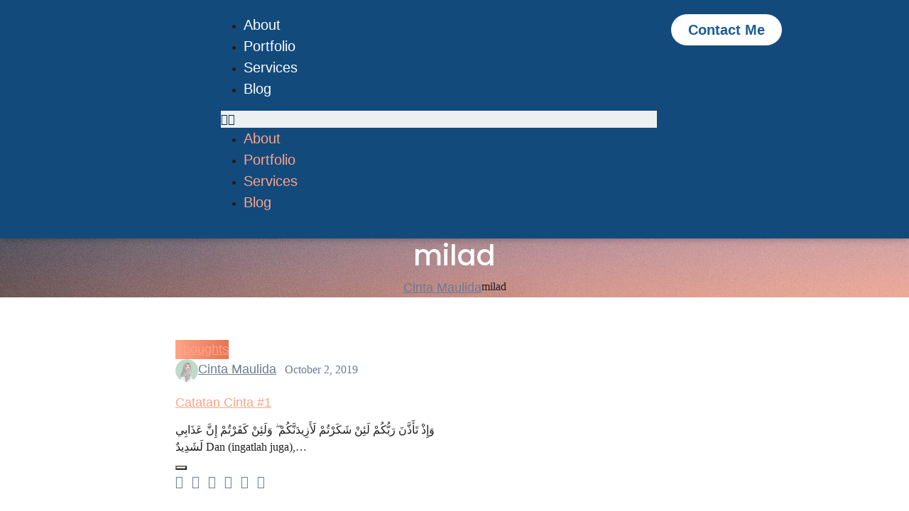

--- FILE ---
content_type: text/css
request_url: https://cintamaulida.com/wp-content/uploads/elementor/css/post-1959.css?ver=1769723275
body_size: 404
content:
.elementor-kit-1959{--e-global-color-primary:#6EC1E4;--e-global-color-secondary:#54595F;--e-global-color-text:#7A7A7A;--e-global-color-accent:#61CE70;--e-global-color-6debf39f:#4054B2;--e-global-color-7de80289:#23A455;--e-global-color-1a09928f:#000;--e-global-color-76c60d8d:#FFF;--e-global-color-2f10585:#04234D;--e-global-color-6121361:#EF684C;--e-global-color-7edb2ea:#ECF0F1;--e-global-color-82e121f:#134A7C;--e-global-color-2bd3ca8:#1B5D97;--e-global-color-50d39a4:#866E59;--e-global-color-22b4474:#EFEFEF;--e-global-color-58b557c:#EDF1F4;--e-global-typography-primary-font-family:"Chocolates";--e-global-typography-primary-font-size:27px;--e-global-typography-primary-font-weight:600;--e-global-typography-secondary-font-family:"Chocolates";--e-global-typography-secondary-font-size:22px;--e-global-typography-secondary-font-weight:400;--e-global-typography-text-font-family:"Chocolates";--e-global-typography-text-font-size:24px;--e-global-typography-text-font-weight:400;--e-global-typography-accent-font-family:"Chocolates";--e-global-typography-accent-font-size:21px;--e-global-typography-accent-font-weight:400;--e-global-typography-1a2c402-font-family:"Poppins";--e-global-typography-1a2c402-font-size:18px;--e-global-typography-1a2c402-font-weight:400;--e-global-typography-1a2c402-line-height:30px;--e-global-typography-eeb24c2-font-family:"Chocolates";--e-global-typography-eeb24c2-font-size:26px;--e-global-typography-73679fc-font-family:"Chocolates";--e-global-typography-73679fc-font-size:20px;--e-global-typography-73679fc-font-weight:bold;color:#201D1D;font-size:16px;font-weight:400;}.elementor-kit-1959 e-page-transition{background-color:#FFBC7D;}.elementor-kit-1959 p{margin-block-end:24px;}.elementor-kit-1959 a{font-family:"Chocolates", Sans-serif;font-size:18px;}.elementor-kit-1959 h3{font-family:"Chocolates", Sans-serif;font-size:22px;font-weight:400;}.elementor-kit-1959 h4{font-family:"Chocolates", Sans-serif;}.elementor-kit-1959 h5{font-family:"Chocolates", Sans-serif;}.elementor-kit-1959 h6{font-family:"Chocolates", Sans-serif;}.elementor-section.elementor-section-boxed > .elementor-container{max-width:1120px;}.e-con{--container-max-width:1120px;}.elementor-widget:not(:last-child){margin-block-end:20px;}.elementor-element{--widgets-spacing:20px 20px;--widgets-spacing-row:20px;--widgets-spacing-column:20px;}{}h1.entry-title{display:var(--page-title-display);}@media(max-width:1024px){.elementor-kit-1959 p{margin-block-end:24px;}.elementor-section.elementor-section-boxed > .elementor-container{max-width:1024px;}.e-con{--container-max-width:1024px;}}@media(max-width:767px){.elementor-kit-1959{--e-global-typography-1a2c402-font-size:16px;}.elementor-kit-1959 p{margin-block-end:24px;}.elementor-section.elementor-section-boxed > .elementor-container{max-width:767px;}.e-con{--container-max-width:767px;}}/* Start Custom Fonts CSS */@font-face {
	font-family: 'Chocolates';
	font-style: normal;
	font-weight: bold;
	font-display: auto;
	src: url('https://cintamaulida.com/wp-content/uploads/2023/11/TTChocolates-Bold.ttf') format('truetype');
}
@font-face {
	font-family: 'Chocolates';
	font-style: normal;
	font-weight: normal;
	font-display: auto;
	src: url('https://cintamaulida.com/wp-content/uploads/2023/11/TTChocolates-Regular.ttf') format('truetype');
}
@font-face {
	font-family: 'Chocolates';
	font-style: normal;
	font-weight: 100;
	font-display: auto;
	src: url('https://cintamaulida.com/wp-content/uploads/2023/11/TTChocolates-Light.ttf') format('truetype');
}
@font-face {
	font-family: 'Chocolates';
	font-style: normal;
	font-weight: 900;
	font-display: auto;
	src: url('https://cintamaulida.com/wp-content/uploads/2023/11/TTChocolates-Black-1.ttf') format('truetype');
}
/* End Custom Fonts CSS */

--- FILE ---
content_type: text/css
request_url: https://cintamaulida.com/wp-content/uploads/elementor/css/post-2726.css?ver=1769723275
body_size: 470
content:
.elementor-2726 .elementor-element.elementor-element-c281926:not(.elementor-motion-effects-element-type-background), .elementor-2726 .elementor-element.elementor-element-c281926 > .elementor-motion-effects-container > .elementor-motion-effects-layer{background-color:#134A7C;}.elementor-2726 .elementor-element.elementor-element-c281926{box-shadow:0px 0px 10px 0px rgba(0, 0, 0, 0.35);transition:background 0.3s, border 0.3s, border-radius 0.3s, box-shadow 0.3s;padding:10px 10px 10px 10px;}.elementor-2726 .elementor-element.elementor-element-c281926 > .elementor-background-overlay{transition:background 0.3s, border-radius 0.3s, opacity 0.3s;}.elementor-widget-theme-site-logo .widget-image-caption{font-family:var( --e-global-typography-text-font-family ), Sans-serif;font-size:var( --e-global-typography-text-font-size );font-weight:var( --e-global-typography-text-font-weight );}.elementor-2726 .elementor-element.elementor-element-09cb6cb img{width:71%;}.elementor-widget-nav-menu .elementor-nav-menu .elementor-item{font-family:var( --e-global-typography-primary-font-family ), Sans-serif;font-size:var( --e-global-typography-primary-font-size );font-weight:var( --e-global-typography-primary-font-weight );}.elementor-widget-nav-menu .elementor-nav-menu--dropdown .elementor-item, .elementor-widget-nav-menu .elementor-nav-menu--dropdown  .elementor-sub-item{font-family:var( --e-global-typography-accent-font-family ), Sans-serif;font-size:var( --e-global-typography-accent-font-size );font-weight:var( --e-global-typography-accent-font-weight );}.elementor-2726 .elementor-element.elementor-element-f5dc051 .elementor-menu-toggle{margin-left:auto;background-color:var( --e-global-color-7edb2ea );}.elementor-2726 .elementor-element.elementor-element-f5dc051 .elementor-nav-menu .elementor-item{font-family:"Chocolates", Sans-serif;font-size:20px;font-weight:normal;}.elementor-2726 .elementor-element.elementor-element-f5dc051 .elementor-nav-menu--main .elementor-item{color:var( --e-global-color-76c60d8d );fill:var( --e-global-color-76c60d8d );}.elementor-2726 .elementor-element.elementor-element-f5dc051 .elementor-nav-menu--main .elementor-item:hover,
					.elementor-2726 .elementor-element.elementor-element-f5dc051 .elementor-nav-menu--main .elementor-item.elementor-item-active,
					.elementor-2726 .elementor-element.elementor-element-f5dc051 .elementor-nav-menu--main .elementor-item.highlighted,
					.elementor-2726 .elementor-element.elementor-element-f5dc051 .elementor-nav-menu--main .elementor-item:focus{color:var( --e-global-color-82e121f );}.elementor-2726 .elementor-element.elementor-element-f5dc051 .elementor-nav-menu--main:not(.e--pointer-framed) .elementor-item:before,
					.elementor-2726 .elementor-element.elementor-element-f5dc051 .elementor-nav-menu--main:not(.e--pointer-framed) .elementor-item:after{background-color:var( --e-global-color-76c60d8d );}.elementor-2726 .elementor-element.elementor-element-f5dc051 .e--pointer-framed .elementor-item:before,
					.elementor-2726 .elementor-element.elementor-element-f5dc051 .e--pointer-framed .elementor-item:after{border-color:var( --e-global-color-76c60d8d );}.elementor-2726 .elementor-element.elementor-element-f5dc051 .elementor-item:before{border-radius:23px;}.elementor-2726 .elementor-element.elementor-element-f5dc051 .e--animation-shutter-in-horizontal .elementor-item:before{border-radius:23px 23px 0 0;}.elementor-2726 .elementor-element.elementor-element-f5dc051 .e--animation-shutter-in-horizontal .elementor-item:after{border-radius:0 0 23px 23px;}.elementor-2726 .elementor-element.elementor-element-f5dc051 .e--animation-shutter-in-vertical .elementor-item:before{border-radius:0 23px 23px 0;}.elementor-2726 .elementor-element.elementor-element-f5dc051 .e--animation-shutter-in-vertical .elementor-item:after{border-radius:23px 0 0 23px;}.elementor-2726 .elementor-element.elementor-element-f5dc051 div.elementor-menu-toggle{color:var( --e-global-color-2f10585 );}.elementor-2726 .elementor-element.elementor-element-f5dc051 div.elementor-menu-toggle svg{fill:var( --e-global-color-2f10585 );}.elementor-widget-button .elementor-button{font-family:var( --e-global-typography-accent-font-family ), Sans-serif;font-size:var( --e-global-typography-accent-font-size );font-weight:var( --e-global-typography-accent-font-weight );}.elementor-2726 .elementor-element.elementor-element-dfb67be .elementor-button{background-color:var( --e-global-color-76c60d8d );font-family:"Chocolates", Sans-serif;font-size:20px;font-weight:bold;fill:var( --e-global-color-2bd3ca8 );color:var( --e-global-color-2bd3ca8 );border-radius:44px 44px 44px 44px;}.elementor-theme-builder-content-area{height:400px;}.elementor-location-header:before, .elementor-location-footer:before{content:"";display:table;clear:both;}@media(max-width:1024px){.elementor-widget-theme-site-logo .widget-image-caption{font-size:var( --e-global-typography-text-font-size );}.elementor-widget-nav-menu .elementor-nav-menu .elementor-item{font-size:var( --e-global-typography-primary-font-size );}.elementor-widget-nav-menu .elementor-nav-menu--dropdown .elementor-item, .elementor-widget-nav-menu .elementor-nav-menu--dropdown  .elementor-sub-item{font-size:var( --e-global-typography-accent-font-size );}.elementor-widget-button .elementor-button{font-size:var( --e-global-typography-accent-font-size );}}@media(min-width:768px){.elementor-2726 .elementor-element.elementor-element-1c8a065{width:25.964%;}.elementor-2726 .elementor-element.elementor-element-c8df56e{width:56.645%;}}@media(max-width:767px){.elementor-2726 .elementor-element.elementor-element-1c8a065{width:50%;}.elementor-widget-theme-site-logo .widget-image-caption{font-size:var( --e-global-typography-text-font-size );}.elementor-2726 .elementor-element.elementor-element-09cb6cb{width:var( --container-widget-width, 120.5px );max-width:120.5px;--container-widget-width:120.5px;--container-widget-flex-grow:0;}.elementor-2726 .elementor-element.elementor-element-09cb6cb img{width:100%;max-width:100%;height:2%;object-fit:fill;}.elementor-2726 .elementor-element.elementor-element-c8df56e{width:50%;}.elementor-widget-nav-menu .elementor-nav-menu .elementor-item{font-size:var( --e-global-typography-primary-font-size );}.elementor-widget-nav-menu .elementor-nav-menu--dropdown .elementor-item, .elementor-widget-nav-menu .elementor-nav-menu--dropdown  .elementor-sub-item{font-size:var( --e-global-typography-accent-font-size );}.elementor-widget-button .elementor-button{font-size:var( --e-global-typography-accent-font-size );}}